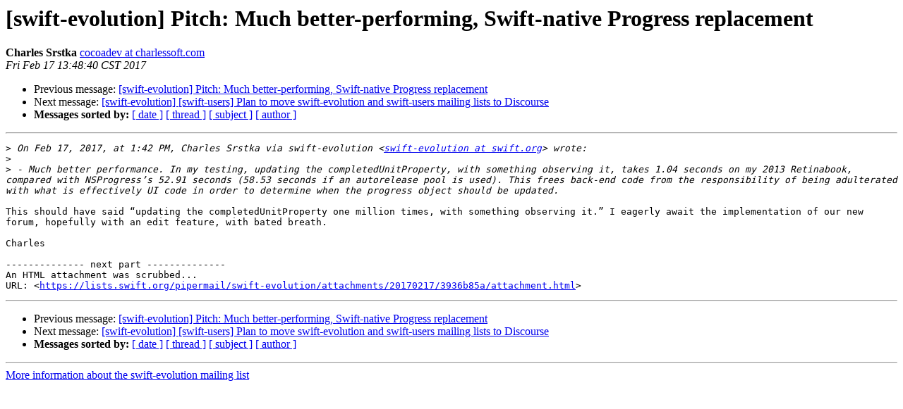

--- FILE ---
content_type: text/html; charset=UTF-8
request_url: https://lists.swift.org/pipermail/swift-evolution/Week-of-Mon-20170213/032250.html
body_size: 1382
content:
<!DOCTYPE HTML PUBLIC "-//W3C//DTD HTML 4.01 Transitional//EN">
<HTML>
 <HEAD>
   <TITLE> [swift-evolution] Pitch: Much better-performing, Swift-native Progress replacement
   </TITLE>
   <LINK REL="Index" HREF="index.html" >
   <LINK REL="made" HREF="mailto:swift-evolution%40swift.org?Subject=Re:%20Re%3A%20%5Bswift-evolution%5D%20Pitch%3A%20Much%20better-performing%2C%0A%20Swift-native%20Progress%20replacement&In-Reply-To=%3CDB03537D-2751-470A-970A-A06901C86D21%40charlessoft.com%3E">
   <META NAME="robots" CONTENT="index,nofollow">
   <style type="text/css">
       pre {
           white-space: pre-wrap;       /* css-2.1, curent FF, Opera, Safari */
           }
   </style>
   <META http-equiv="Content-Type" content="text/html; charset=utf-8">
   <LINK REL="Previous"  HREF="032247.html">
   <LINK REL="Next"  HREF="032263.html">
 </HEAD>
 <BODY BGCOLOR="#ffffff">
   <H1>[swift-evolution] Pitch: Much better-performing, Swift-native Progress replacement</H1>
    <B>Charles Srstka</B> 
    <A HREF="mailto:swift-evolution%40swift.org?Subject=Re:%20Re%3A%20%5Bswift-evolution%5D%20Pitch%3A%20Much%20better-performing%2C%0A%20Swift-native%20Progress%20replacement&In-Reply-To=%3CDB03537D-2751-470A-970A-A06901C86D21%40charlessoft.com%3E"
       TITLE="[swift-evolution] Pitch: Much better-performing, Swift-native Progress replacement">cocoadev at charlessoft.com
       </A><BR>
    <I>Fri Feb 17 13:48:40 CST 2017</I>
    <P><UL>
        <LI>Previous message: <A HREF="032247.html">[swift-evolution] Pitch: Much better-performing,	Swift-native Progress replacement
</A></li>
        <LI>Next message: <A HREF="032263.html">[swift-evolution] [swift-users] Plan to move swift-evolution	and swift-users mailing lists to Discourse
</A></li>
         <LI> <B>Messages sorted by:</B> 
              <a href="date.html#32250">[ date ]</a>
              <a href="thread.html#32250">[ thread ]</a>
              <a href="subject.html#32250">[ subject ]</a>
              <a href="author.html#32250">[ author ]</a>
         </LI>
       </UL>
    <HR>  
<!--beginarticle-->
<PRE>&gt;<i> On Feb 17, 2017, at 1:42 PM, Charles Srstka via swift-evolution &lt;<A HREF="https://lists.swift.org/mailman/listinfo/swift-evolution">swift-evolution at swift.org</A>&gt; wrote:
</I>&gt;<i> 
</I>&gt;<i> - Much better performance. In my testing, updating the completedUnitProperty, with something observing it, takes 1.04 seconds on my 2013 Retinabook, compared with NSProgress’s 52.91 seconds (58.53 seconds if an autorelease pool is used). This frees back-end code from the responsibility of being adulterated with what is effectively UI code in order to determine when the progress object should be updated.
</I>
This should have said “updating the completedUnitProperty one million times, with something observing it.” I eagerly await the implementation of our new forum, hopefully with an edit feature, with bated breath.

Charles

-------------- next part --------------
An HTML attachment was scrubbed...
URL: &lt;<A HREF="https://lists.swift.org/pipermail/swift-evolution/attachments/20170217/3936b85a/attachment.html">https://lists.swift.org/pipermail/swift-evolution/attachments/20170217/3936b85a/attachment.html</A>&gt;
</PRE>































































































<!--endarticle-->
    <HR>
    <P><UL>
        <!--threads-->
	<LI>Previous message: <A HREF="032247.html">[swift-evolution] Pitch: Much better-performing,	Swift-native Progress replacement
</A></li>
	<LI>Next message: <A HREF="032263.html">[swift-evolution] [swift-users] Plan to move swift-evolution	and swift-users mailing lists to Discourse
</A></li>
         <LI> <B>Messages sorted by:</B> 
              <a href="date.html#32250">[ date ]</a>
              <a href="thread.html#32250">[ thread ]</a>
              <a href="subject.html#32250">[ subject ]</a>
              <a href="author.html#32250">[ author ]</a>
         </LI>
       </UL>

<hr>
<a href="https://lists.swift.org/mailman/listinfo/swift-evolution">More information about the swift-evolution
mailing list</a><br>
</body></html>
